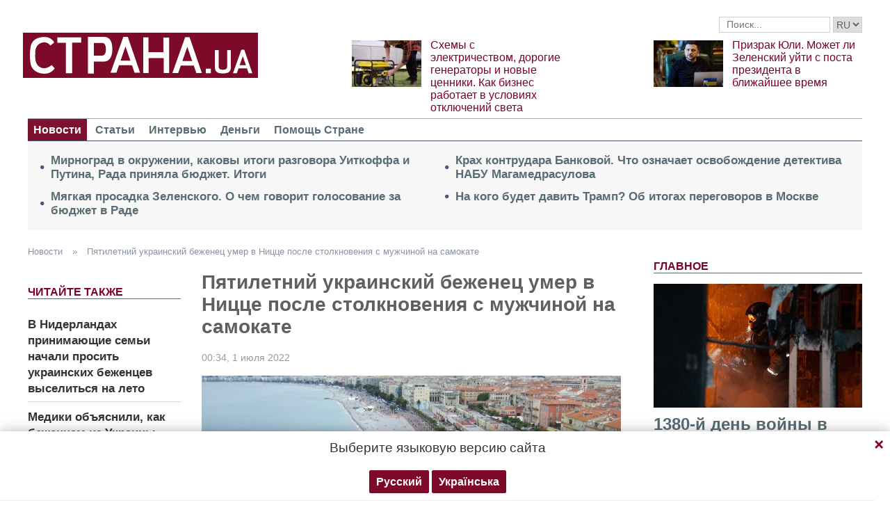

--- FILE ---
content_type: text/html; charset=UTF-8
request_url: https://strana.today/news/397753-v-nitstse-nasmert-sbili-samokatom-5-letneho-ukrainskoho-bezhentsa.html
body_size: 14932
content:

<!DOCTYPE html>
<html lang="ru">
            <head>
    <title>В Ницце насмерть сбили самокатом 5-летнего украинского беженца</title><meta name="description" content="Пятилетний украинский ребенок-беженец был сбит насмерть во французской Ницце электрическим скутером.

" /><meta name="news_keywords" content="Ницца, Франция, скутер, ребенок, беженцы" class="js-meta"/><link rel="canonical" href="https://ctrana.news/news/397753-v-nitstse-nasmert-sbili-samokatom-5-letneho-ukrainskoho-bezhentsa.html" />    <meta name="viewport" content="width=device-width, initial-scale=1, maximum-scale=1">

    <link rel="preload" href="/user/fonts/fontawesome-webfont.woff2?v=4.7.0" as="font" type="font/woff2" crossorigin>
    
    <link rel="preconnect dns-prefetch" href="https://pagead2.googlesyndication.com/" crossorigin>
    <link rel="preload" as="image" href="/user/img/logo.png">
    <link rel="preconnect dns-prefetch" href="https://www.google-analytics.com/" crossorigin>
            
            <script type="application/ld+json">
    {
        "@context": "http://schema.org",
        "@type": "NewsArticle",
        "mainEntityOfPage": {
            "@type": "WebPage",
            "@id": "https://strana.today/news/397753-v-nitstse-nasmert-sbili-samokatom-5-letneho-ukrainskoho-bezhentsa.html"        },
        "headline": "Пятилетний украинский беженец умер в Ницце после столкновения с мужчиной на самокате",
        "datePublished": "2022-07-01T00:34:00+03:00",
        "dateModified": "2022-07-01T00:52:02+03:00",

                    
        
                                                                    
                    "image": [
                                                                                "/img/forall/u/0/0/photo_2022-07-01_00-00-00.jpg"
                                                ],
        
        
                    "author": {
                "@type": "Organization",
                "name": "Strana.ua"
                },
        
                    "description": "Пятилетний украинский ребенок-беженец был сбит насмерть во французской Ницце электрическим скутером.

",
                "publisher": {
            "@type": "Organization",
            "name": "Strana.ua",
            "logo": {
                "@type": "ImageObject",
                "url": "https://strana.today/user/img/logo.png",
                "width": 338,
                "height": 60
            }
        }
    }
    </script>

    <meta name="twitter:site" content="@StranaUA">
    <meta property="fb:pages" content="225855087749367" />
    <meta name="theme-color" content="#7d122e">
        <link rel="shortcut icon" href="/user/img/favicon.ico" type="image/x-icon" />
    <link rel="apple-touch-icon" sizes="60x60" href="/user/img/touch-icon-iphone.png">
    <link rel="apple-touch-icon" sizes="76x76" href="/user/img/touch-icon-ipad.png">
    <link rel="apple-touch-icon" sizes="120x120" href="/user/img/touch-icon-iphone-retina.png">
    <link rel="apple-touch-icon" sizes="152x152" href="/user/img/touch-icon-ipad-retina.png">

                    
            
        <meta property="og:title" content="Пятилетний украинский беженец умер в Ницце после столкновения с мужчиной на самокате" class="js-meta"/>
        <meta property="og:type" content="article" class="js-meta"/>
        <meta property="og:description" content="" class="js-meta"/>
        <meta property="og:url" content="https://strana.today/news/397753-v-nitstse-nasmert-sbili-samokatom-5-letneho-ukrainskoho-bezhentsa.html" class="js-meta"/>

                    <meta property="og:image" content="/img/article/3977/53_social_text.jpeg" class="js-meta"/>
            <meta property="og:image:width" content="720" class="js-meta"/>
            <meta property="og:image:height" content="378" class="js-meta"/>
            <link rel="image_src" href="/img/article/3977/53_social_text.jpeg" class="js-meta"/>
            <meta name="thumbnail" content="https://strana.today/img/article/3977/53_social_text.jpeg" class="js-meta"/>
        
        <meta name="twitter:card" content="summary_large_image" class="js-meta">
        <meta name="twitter:title" content="Пятилетний украинский беженец умер в Ницце после столкновения с мужчиной на самокате" class="js-meta">
        <meta name="twitter:description" content="Пятилетний украинский ребенок-беженец был сбит насмерть во французской Ницце электрическим скутером.

" class="js-meta">
                    <meta name="twitter:image" content="https://strana.today/img/article/3977/53_social_text.jpeg" class="js-meta"/>
        
                                    <link rel="amphtml" href="https://amp.strana.today/news/397753-v-nitstse-nasmert-sbili-samokatom-5-letneho-ukrainskoho-bezhentsa.html" class="js-meta">
                        
    
    <script async src="https://pagead2.googlesyndication.com/pagead/js/adsbygoogle.js?client=ca-pub-2133930531084912" crossorigin="anonymous"></script>
    <script async src="https://pagead2.googlesyndication.com/pagead/js/adsbygoogle.js?client=ca-pub-6133026891672949" crossorigin="anonymous"></script>
    
    <link rel="stylesheet" href="/user/css/normalize.min.css">
    
        
    <!--<link rel="stylesheet" href="/user/css/strana_fix-new-4.css">-->
    
             <style>
        nav ul a.s-hot-link{
            color: #7d0126;
        }

        nav ul .active a.s-hot-link, nav ul a.s-hot-link:hover{
            color: #fff;
        }
    </style>

    <script>
        var loadsrcscache = [];
        load_srcs = function(sources, callback) {
            loadsrcscache.push([sources, callback]);
        };
    </script>

                    
                                                                                                    
                                                                                                                                
    <link rel="stylesheet" href="/user/css/main-v7.css" >
<link rel="stylesheet" href="/user/css/strana_fix-v19.css" ></head>
        <body>
        <div class="container sbody" id="">
            
                                                <div class="sunsite_actions top-banner" data-action="banners" data-all="1" data-place="1" data-page="2265"></div>
                                        <style>
    .lswitcher {
        position:relative;
        color:#606060;
        top:1px;
        display:inline-block;
        height:23px;
        border-color:#cad0d4;
    }
</style>
<header>
    <div class="header-row">
        <div class="info-right clearfix">
            <div class="social-box-top">
                <div class="addthis_inline_follow_toolbox"></div>
            </div>
            <div class="top-search" id="search-you">
                <form class="js-search-fm" role="search" method="get" action="/search.html">
                    <div class="search-form">
                        <label><input type="text" class="search-field" placeholder="Поиск..." value="" name="query"></label>
                        <!-- <button type="submit" class="btn btn-default search-submit"><i class="fa fa-search"> </i></button>-->

                                                
                                                
                        <select class="lswitcher js-lang-switch">
                                                            
                                                                                                        <option selected data-lset="1" value="#">RU</option>
                                                                                            
                                                                                    </select>
                    </div>
                </form>
            </div>
            <script>
                load_srcs(['/user/js/jquery-3.5.1.min.js'], function () {
                    $('.js-search-fm').on('submit', function(event){
                        event.preventDefault();
                        $form = $(this);
                        var value = $form.find('[name="query"]').val();
                        if(value){
                            window.History.pushState(null, document.title, decodeURIComponent($form.attr('action') + '?query=' + value));
                        }
                    });

                    $('.js-lang-switch').on('change', function (e) {
                        let valhref = $(this).val();                        
                        if(valhref != '#') {
                            //setCookie('lang_set', $(this).find('option:selected').data('lset'), 30);
                            document.location.href = valhref;
                        }
                    });
                });
            </script>
        </div>
    </div>

    <div class="header-main hidden-xs">
        <a class="logo js-refresh-page" data-page="2265" href="/"><img width="338" height="65" src="/user/img/logo.png" alt="strana.ua"></a>

        
                    
            <div class="promo-news">
                <div class="img">
                    <a href="/news/495764-kak-biznes-v-ukraine-rabotaet-pri-otkljuchenijakh-sveta-i-chto-budet-s-tsenami.html">
                                                                        <img width="100" height="67" alt="Схемы с электричеством, дорогие генераторы и новые ценники. Как бизнес работает в условиях отключений света" data-src="/img/article/4957/64_promo_1.jpeg" src="/user/img/cap/wrap_100x67.png">
                    </a>
                </div>
                <div class="text">
                    <a href="/news/495764-kak-biznes-v-ukraine-rabotaet-pri-otkljuchenijakh-sveta-i-chto-budet-s-tsenami.html">Схемы с электричеством, дорогие генераторы и новые ценники. Как бизнес работает в условиях отключений света</a>
                </div>
            </div>
                    
            <div class="promo-news">
                <div class="img">
                    <a href="/news/495809-mozhet-li-zelenskij-ujti-v-otstavku-i-kto-eho-zamenit.html">
                                                                        <img width="100" height="67" alt="Призрак Юли. Может ли Зеленский уйти с поста президента в ближайшее время" data-src="/img/article/4958/9_promo_1.jpeg" src="/user/img/cap/wrap_100x67.png">
                    </a>
                </div>
                <div class="text">
                    <a href="/news/495809-mozhet-li-zelenskij-ujti-v-otstavku-i-kto-eho-zamenit.html">Призрак Юли. Может ли Зеленский уйти с поста президента в ближайшее время</a>
                </div>
            </div>
            </div>
    <nav class="clearfix">
        <a class="mob-logo js-refresh-page" data-page="2265" href="/"><img width="170" height="33" src="/user/img/logo.png"  alt="strana.ua"></a>
        
        <div class="mob-toggle">
             <span class="icon-bar"></span>
             <span class="icon-bar"></span>
             <span class="icon-bar"></span>
        </div>
        <div class="search">
            <i class="fa fa-search"></i>
        </div>

        
        <form class="js-search-fm" action="/search.html">
            <input type="text" name="query">
            <button type="submit">
                <i class="fa fa-search"></i>
            </button>
        </form>

        <ul>
                                                                                                                                                                                                                                                                    <li class="active"><a  href="/news.html">Новости</a></li>
                                                            <li class=""><a  href="/articles.html">Статьи</a></li>
                                                            <li class=""><a  href="/articles/interview.html">Интервью</a></li>
                                                            <li class=""><a  href="/finance.html">Деньги</a></li>
                                                            <li class=""><a  href="/news/451447-obrashchenie-redaktsii-strany-k-chitateljam-s-prosboj-o-finansovoj-pomoshchi.html">Помощь Стране</a></li>
                    </ul>
    </nav>

    
            
        <div class="main-header-news ">
            <div class="col1">
                                    <div class="link-text">
                        <a href="/news/495966-itohi-1379-dnja-vojny-v-ukraine.html">Мирноград в окружении,  каковы итоги разговора Уиткоффа и Путина, Рада приняла бюджет. Итоги</a>
                    </div>
                                                        <div class="link-text">
                        <a href="/news/495984-o-chem-hovorit-holosovanie-za-bjudzhet-ukrainy-v-verkhovnoj-rade.html">Мягкая просадка Зеленского. О чем говорит голосование за бюджет в Раде</a>
                    </div>
                                            </div><div class="col2">
                                                        <div class="link-text">
                        <a href="/news/495973-chto-oznachaet-osvobozhdenie-ruslana-mahamedrasulova-.html">Крах контрудара Банковой. Что означает освобождение детектива НАБУ Магамедрасулова</a>
                    </div>
                                                        <div class="link-text">
                        <a href="/news/495965-kakie-rezultaty-perehovorov-v-kremle-putina-i-ssha.html">На кого будет давить Трамп? Об итогах переговоров в Москве</a>
                    </div>
                                                </div>
        </div>
    
        
            <div class="header-slider blogs-under-header visible-xs owl-carousel owl-theme">
                                                <div class="item" style="padding:0 5%">
                        <div class="promo-news">
                            <a href="/news/496011-vojna-v-ukraine-4-dekabrja-2025-hoda-novosti-onlajn-.html" style="font-size:17px;font-weight:700;">1380-й день войны в Украине. Что происходит 4 декабря. Обновляется</a>
                        </div>
                    </div>
                                                        <div class="item" style="padding:0 5%">
                    <div class="promo-news">
                        <a href="/news/495764-kak-biznes-v-ukraine-rabotaet-pri-otkljuchenijakh-sveta-i-chto-budet-s-tsenami.html" style="font-size:17px;font-weight:400;">Схемы с электричеством, дорогие генераторы и новые ценники. Как бизнес работает в условиях отключений света</a>
                    </div>
                </div>
                            <div class="item" style="padding:0 5%">
                    <div class="promo-news">
                        <a href="/news/495809-mozhet-li-zelenskij-ujti-v-otstavku-i-kto-eho-zamenit.html" style="font-size:17px;font-weight:400;">Призрак Юли. Может ли Зеленский уйти с поста президента в ближайшее время</a>
                    </div>
                </div>
                    </div>
        <script>
            load_srcs(['/user/js/jquery-3.5.1.min.js'], function () {
                var on_mobile_load = function(){
                    if($(window).width() < 768) {
                        load_srcs(['/user/js/owl.carousel.min.js', '/user/css/owl.carousel.min.css', '/user/css/owl.theme.default.min.css'], function () {
                            $(".header-slider").owlCarousel({
                                items: 1,
                                loop: true,
                                nav: false,
                                dots: false,
                                navText: '',
                                autoplay: true
                            });
                        });

                        return true;
                    }
                    return false;
                };

                if(!on_mobile_load()) {
                    $(window).on('resize', function () {
                        on_mobile_load();
                    });
                }

                $('.js-refresh-page').on('click', function (e) {
                    var page = $(this).data('page');

                    if(parseInt(page) == 1000){
                        e.preventDefault();
                        loadPage($(this).attr('href'));
                    }
                })
            });
         </script>
    </header>

                                            <a data-absnum="397753" data-action="stat" data-operand="article" name="js-views-stat" class="js-views-stat sunsite_actions"></a>
    <script type="text/javascript">
        function sunsite_action_stat(data){}
    </script>
    <section class="main">
        <div class="main-right-column">
            

        <div class="right-top-news hidden-xs">
        <div class="title-rubric hidden-xs">Главное</div>
        <div class="right-top-news-image">
            <a href="/news/496011-vojna-v-ukraine-4-dekabrja-2025-hoda-novosti-onlajn-.html">
                
                <img width="300" height="178" data-src="/img/article/4960/11_promo_3.jpeg" src="/user/img/cap/wrap_730x411.png" itemprop="image">
            </a>
        </div>
        <div class="right-top-news-title">
            <a href="/news/496011-vojna-v-ukraine-4-dekabrja-2025-hoda-novosti-onlajn-.html" data-edit="496011,2265">
                1380-й день войны в Украине. Что происходит 4 декабря. Обновляется
            </a>
        </div>
        <div class="right-top-news-subtitle">
            
        </div>
    </div>
                    <div class="sunsite_actions" data-action="banners" data-place="2" data-all="1" data-page="2265"></div>
                

    <div class="live-block">
        <div class="title-rubric live"><a href="/video.html">Видео</a></div>

                <article class="photo-news">
            <div class="main-img">
                <a href="/video/387275-kak-smotret-stranu-i-bloh-jasnoponjatno-olesi-medvedevoj-v-ukraine-posle-blokirovki.html">
                    
                    <img width="300" height="178" alt="Как смотреть &quot;Страну&quot; и &quot;Ясно.Понятно&quot; в Украине. Новый выпуск блога Олеси Медведевой" data-src="/img/article/3872/75_promo_10.jpeg" src="/user/img/cap/wrap_730x411.png">
                </a>
                <div class="video-icon">
                    <a href="/video/387275-kak-smotret-stranu-i-bloh-jasnoponjatno-olesi-medvedevoj-v-ukraine-posle-blokirovki.html">
                        <i class="fa fa-play-circle-o" aria-hidden="true"></i>
                    </a>
                </div>
            </div>
            <div class="text-photo-news">
                <div class="title">
                    <a href="/video/387275-kak-smotret-stranu-i-bloh-jasnoponjatno-olesi-medvedevoj-v-ukraine-posle-blokirovki.html" data-edit="387275,2280">
                        Как смотреть "Страну" и "Ясно.Понятно" в Украине. Новый выпуск блога Олеси Медведевой
                    </a>
                </div>
            </div>
        </article>
    </div>
                


<div class="popular-block">
    <div class="title-rubric">Популярное</div>

            <div class="popular-news">
            <div class="number">1</div>
            <div class="text-popular">
                <a href="/news/495942-vojna-v-ukraine-3-dekabrja-2025-hoda-novosti-onlajn-.html" class="link-popular" data-edit="495942,2265">
                    1379-й день войны в Украине. Что происходит 3 декабря. Обновляется
                </a>
            </div>
            <span class="clearfix"></span>
        </div>
            <div class="popular-news">
            <div class="number">2</div>
            <div class="text-popular">
                <a href="/news/495984-o-chem-hovorit-holosovanie-za-bjudzhet-ukrainy-v-verkhovnoj-rade.html" class="link-popular" data-edit="495984,2265">
                    Мягкая просадка Зеленского. О чем говорит голосование за бюджет в Раде
                </a>
            </div>
            <span class="clearfix"></span>
        </div>
            <div class="popular-news">
            <div class="number">3</div>
            <div class="text-popular">
                <a href="/news/495973-chto-oznachaet-osvobozhdenie-ruslana-mahamedrasulova-.html" class="link-popular" data-edit="495973,2265">
                    Крах контрудара Банковой. Что означает освобождение детектива НАБУ Магамедрасулова
                </a>
            </div>
            <span class="clearfix"></span>
        </div>
            <div class="popular-news">
            <div class="number">4</div>
            <div class="text-popular">
                <a href="/news/495966-itohi-1379-dnja-vojny-v-ukraine.html" class="link-popular" data-edit="495966,2265">
                    Мирноград в окружении,  каковы итоги разговора Уиткоффа и Путина, Рада приняла бюджет. Итоги
                </a>
            </div>
            <span class="clearfix"></span>
        </div>
            <div class="popular-news">
            <div class="number">5</div>
            <div class="text-popular">
                <a href="/news/496005-bojtsy-hur-otzhali-u-sluzhashchikh-vsu-sanatorij-v-koncha-zaspe-kieva.html" class="link-popular" data-edit="496005,2265">
                    Бойцы ГУР и служащие ВСУ подрались за санаторий в Конча-Заспе
                </a>
            </div>
            <span class="clearfix"></span>
        </div>
    </div>        

        <div class="social-news">
        <div class="title-rubric">
            <a href="/articles/private-life.html">Частная жизнь</a>
        </div>
        
        <div class="socialnews-image">
            <a href="/news/487612-amerikanskoho-repera-p-diddy-priznali-chastichno-vinovnym.html">
                <img width="300" height="178" alt="Суд присяжных частично оправдал рэпера P. Diddy, который устраивал секс-вечеринки для голливудских звезд" data-src="/img/article/4876/12_promo_9.jpeg" src="/user/img/cap/wrap_300x178_promo9.png">
            </a>
        </div>

        <div class="socialnews-title">
            <a href="/news/487612-amerikanskoho-repera-p-diddy-priznali-chastichno-vinovnym.html" data-edit="487612,2265">Суд присяжных частично оправдал рэпера P. Diddy, который устраивал секс-вечеринки для голливудских звезд</a>
        </div>
        <div class="socialnews-subtitle"></div>
    </div>


                            
                    <div class="sunsite_actions" data-action="banners" data-place="6" data-page="2265"></div>
            
            <div id="stick-banner-top"></div>
            <div id="stick-banner" class="sunsite_actions" data-action="banners" data-place="4" data-page="2265"></div>
            
            <div class="sunsite_actions" data-action="banners" data-place="17" data-page="2265"></div>
    </div>
        <div class="article" id="main-center-column">
            <div class="breadcrumbs hidden-xs">
                                                                                                                                                            <a  href="/news.html" title="">
                        Новости
                    </a> »
                                                                                                                                                    <a  href="/news/397753-v-nitstse-nasmert-sbili-samokatom-5-letneho-ukrainskoho-bezhentsa.html" title="">
                        Пятилетний украинский беженец умер в Ницце после столкновения с мужчиной на самокате
                    </a>
                                        </div>
<script type="text/javascript">
    load_srcs(['/user/js/jquery-3.5.1.min.js'], function(){
        var title = '';
        var href = '';
        var itemprop = '';
        var name = '';

        $('.hybrideLink').each(function(){
            var linkText = '';
            href = $(this).find('span').data('href');
            itemprop = $(this).find('span').data('itemprop');
            title = $(this).find('span').data('title');
            name = $(this).find('span').data('name');

            linkText += '<a itemprop="'+ itemprop +'" href="'+ href +'" title="'+ title +'">';
            linkText += '<span itemprop="title">';
            linkText += name;
            linkText +=	'</span></a>';
            $(this).html(linkText);
        });
    });
</script>            <div class="article-content">
                    

                                                                                                                                        <div class="newsfeed" id="js-sticky-bar">
            <div class="sidebar__innner">
                <div class="addthis_inline_share_toolbox"></div>
                <div class="title-rubric">Читайте также</div>
                <ul class="list-newsfeed left-read-more-art">
                                    <li>
                    <a href="/news/397208-v-niderlandakh-est-problemy-u-bezhentsev-iz-ukrainy-ikh-prosjat-vyselitsja.html">В Нидерландах принимающие семьи начали просить украинских беженцев выселиться на лето</a>
                </li>
                            <li>
                    <a href="/news/397708-kak-bezhentsam-iz-ukrainy-poluchit-besplatnuju-meditsinskuju-pomoshch-v-moldove.html">Медики объяснили, как беженцам из Украины получить бесплатную помощь в Молдове</a>
                </li>
                            <li>
                    <a href="/news/397158-vlasti-polshi-lishili-bezhentsev-iz-ukrainy-besplatnoho-proezda-v-poezdakh.html">Власти Польши лишили беженцев из Украины бесплатного проезда в поездах</a>
                </li>
            
                </ul>
                                    <div class="sunsite_actions" data-action="banners" data-all="1" data-place="11" data-page="2265"></div>
                            </div>
        </div>

        <script>
            load_srcs(['/user/js/jquery-3.5.1.min.js'], function(){
                if ($(window).width() > 992) {
                    load_srcs(['/user/js/ResizeSensor.min.js', '/user/js/theia-sticky-sidebar.min.js'], function() {
                        $('#js-sticky-bar').theiaStickySidebar({
                            additionalMarginTop: 30
                        });
                    });
                }
            });
        </script>
                    <div class="articles">
                    <div class="article-title article-edit">
                        <h1 class="article" data-edit="397753,2265">Пятилетний украинский беженец умер в Ницце после столкновения с мужчиной на самокате</h1>
                                            </div>
                    <div class="article-meta">
                                                                            <time class="date">00:34,
                                <span class="strana-adate" data-time="2022-07-01 00:34:00">
                                                                        <a href="/archive/day=2022-7-1.html">1 июля 2022</a>
                                </span>
                            </time>
                                                <div class="clearfix"></div>
                    </div>
                    <div class="article-text" style="margin-left:0" id="article-text">
                                                    <div class="article-image" data-hyb-ssp-in-image-overlay="5e7aef8a7bc72f7438385cb4">
                                                                <img loading="lazy" width="605" height="340" src="/img/article/3977/v-nitstse-nasmert-53_main.jpeg" itemprop="image">
                            </div>
                                                            <div class="caption">
                                    <i class="fa fa-camera" aria-hidden="true"></i>Трагедия разыгралась на набережной. Фото: Википедия
                                </div>
                                                                            <div id="article-body">
                                                        
                                                        <p>Пятилетний украинский ребенок-беженец был сбит насмерть во французской Ницце электрическим скутером.</p>
<p>Об этом сообщила The Guardian со ссылкой на французскую полицию.</p>
<p>По словам правохранителей, 40-летний мужчина на электросамокате, который ехал "с чрезмерной скоростью", не смог избежать столкновения с ребенком.</p>
<p>Мэр Ниццы Кристиан Эстрози в Твиттере выразил "глубокие эмоции" по поводу трагедии.</p>
<p><img itemprop="photo" loading="lazy" src="/img/forall/u/0/0/photo_2022-07-01_00-00-00.jpg" alt="Скриншот из Твиттера Кристиана Эстрози" width="1090" height="1280" /></p>
<p>Как писала "Страна", если горячая фаза войны в Украине затянется на 2 года, <a href="/news/397409-ukrainu-mohut-pokinut-5-mln-chelovek.html">за границу из нашей страны навсегда могут уехать до 5 млн граждан, прогнозируют в НАН Украины</a>.</p><div class="mob-ban"><div class="sunsite_actions" data-action="banners" data-place="35" data-all="1" data-page="2265"></div></div>
<p>Война в Украине продолжается уже 127-й день. Мы следим за главными <a href="/news/397580-vojna-v-ukraine-30-ijunja-novosti-onlajn-svodka.html">новостями 30 июня в обновляемом материале</a>.&nbsp;</p>
<p>Ранее "Страна" подводила<a href="/news/397543-sammit-nato-i-okruzhenie-lisichanska-itohi-dlja-v-ukraine-29-ijunja.html" target="_blank" rel="noopener"> итоги 126-го дня войны.</a>&nbsp;В Луганской области главные бои сейчас идут за Лисичанск. В Донецкой области - вокруг Славянска и Бахмута.&nbsp;Ближе к Донецку идут артобстрелы - бьют по Авдеевке и ее тылам. На севере Харьковской области армия РФ обстреливает позиции ВСУ.</p>
<p>Вчера было много обстрелов - по Николаеву, по Днепру, ПВО сбило ракеты над Одесской областью.</p>
<p>Карты вторжения, главные новости, фото и видео публикуются в Telegram-канале <a href="https://t.me/stranaua" target="_blank" rel="nofollow">"Политика Страны"</a>.&nbsp;</p><div class="mob-ban"><div class="sunsite_actions" data-action="banners" data-place="36" data-all="1" data-page="2265"></div></div>
<p>Чтобы всегда быть в курсе самого важного, рекомендуем наши приложения в&nbsp;<a href="https://apps.apple.com/app/id1603197612" target="_blank" rel="nofollow">AppStore</a>&nbsp;и&nbsp;<a href="https://play.google.com/store/apps/details?id=news.strana.client" target="_blank" rel="nofollow">Google play</a>.</p>
<p>Подробности событий за 29 июня, аналитика и прогнозы &mdash; в блоге Олеси Медведевой "Ясно. Понятно".&nbsp;&nbsp;&nbsp;</p>
<p><iframe width="560" height="315" src="https://www.youtube.com/embed/Jdl3xCzPlZQ" title="YouTube video player" frameborder="0" allow="accelerometer; autoplay; clipboard-write; encrypted-media; gyroscope; picture-in-picture" allowfullscreen="allowfullscreen"></iframe></p>

                                                    </div>

                                <div class="article-afterbody" >
                            <a href="https://t.me/stranaua" target="_blank">Подпишитесь на телеграм-канал Политика Страны</a>, чтобы получать ясную, понятную и быструю аналитику по политическим событиям в Украине.
            </div>
                        <div class="clearfix"></div>
                        <div class="addthis_inline_share_toolbox"></div>
                    </div>
                </div>
            </div>
                <div class="tags breadcrumbs" itemscope itemtype="https://schema.org/BreadcrumbList">
        Темы:
                                    <span itemprop="itemListElement" itemscope itemtype="https://schema.org/ListItem">
                <a href="https://strana.today/tags/nicca.html"><span class="tag" itemprop="name">Ницца</span></a>
                <meta itemprop="item" content="https://strana.today/tags/nicca.html"/>
                <meta itemprop="position" content="1"/>
            </span>
                                <span itemprop="itemListElement" itemscope itemtype="https://schema.org/ListItem">
                <a href="https://strana.today/tags/franciya.html"><span class="tag" itemprop="name">Франция</span></a>
                <meta itemprop="item" content="https://strana.today/tags/franciya.html"/>
                <meta itemprop="position" content="2"/>
            </span>
                                <span itemprop="itemListElement" itemscope itemtype="https://schema.org/ListItem">
                <a href="https://strana.today/tags/skuter.html"><span class="tag" itemprop="name">скутер</span></a>
                <meta itemprop="item" content="https://strana.today/tags/skuter.html"/>
                <meta itemprop="position" content="3"/>
            </span>
                                <span itemprop="itemListElement" itemscope itemtype="https://schema.org/ListItem">
                <a href="https://strana.today/tags/rebenok.html"><span class="tag" itemprop="name">ребенок</span></a>
                <meta itemprop="item" content="https://strana.today/tags/rebenok.html"/>
                <meta itemprop="position" content="4"/>
            </span>
                                <span itemprop="itemListElement" itemscope itemtype="https://schema.org/ListItem">
                <a href="https://strana.today/tags/bezhency.html"><span class="tag" itemprop="name">беженцы</span></a>
                <meta itemprop="item" content="https://strana.today/tags/bezhency.html"/>
                <meta itemprop="position" content="5"/>
            </span>
                        </div>
            <div class="sunsite_actions" data-action="banners" data-place="16" data-page="2265"></div>
        <div class="sunsite_actions" data-action="banners" data-place="9" data-page="2265"></div>
    
                            <div class="sunsite_actions" data-action="banners" data-place="9" data-page="2265"></div>
                                <div class="sunsite_actions" data-action="banners" data-place="26" data-all="1" data-page="2265"></div>                                <div class="sunsite_actions" data-action="banners" data-place="8" data-all="1" data-page="2265"></div>
                        

    <div class="article-main-news" id="">
        <div class="title-rubric">
            <a href="/articles.html">Главные статьи</a>
        </div>
                    <div class="row">
                                    
                    <div class="top-news">
                        <div class="top-img">
                                                                                    <a href="/news/495795-udar-po-tankeram-tenevoho-flota-rf-mozhet-kardinalno-pomenjat-vojnu-v-chernom-more.html">
                                <img width="251" height="150" data-src="/img/article/4957/95_promo_4.jpeg" src="/user/img/cap/wrap_255x152_promo4.png" alt="Удары по танкерам в Черном море">
                            </a>
                        </div>
                        <div class="text-top-news">
                            <div class="title-top-news">
                                <a href="/news/495795-udar-po-tankeram-tenevoho-flota-rf-mozhet-kardinalno-pomenjat-vojnu-v-chernom-more.html">Удары по танкерам в Черном море
                                </a>
                            </div>
                            <div class="subtitle-top-news">Какие последствия</div>
                            <div class="author">
                                                            </div>
                        </div>
                    </div>
                                    
                    <div class="top-news">
                        <div class="top-img">
                                                                                    <a href="/news/495725-andrej-ermak-kakie-posledstvija-otstavki-hlavy-op.html">
                                <img width="251" height="150" data-src="/img/article/4957/25_promo_4.jpeg" src="/user/img/cap/wrap_255x152_promo4.png" alt="Зеленский теряет контроль">
                            </a>
                        </div>
                        <div class="text-top-news">
                            <div class="title-top-news">
                                <a href="/news/495725-andrej-ermak-kakie-posledstvija-otstavki-hlavy-op.html">Зеленский теряет контроль
                                </a>
                            </div>
                            <div class="subtitle-top-news">Последствия отставки Ермака</div>
                            <div class="author">
                                                            </div>
                        </div>
                    </div>
                                    
                    <div class="top-news">
                        <div class="top-img">
                                                                                    <a href="/news/495657-pochemu-kiev-ne-sohlashaetsja-na-uslovija-mirnoho-plana-ssha.html">
                                <img width="251" height="150" data-src="/img/article/4956/57_promo_4.jpeg" src="/user/img/cap/wrap_255x152_promo4.png" alt="На что рассчитывает Зеленский">
                            </a>
                        </div>
                        <div class="text-top-news">
                            <div class="title-top-news">
                                <a href="/news/495657-pochemu-kiev-ne-sohlashaetsja-na-uslovija-mirnoho-plana-ssha.html">На что рассчитывает Зеленский
                                </a>
                            </div>
                            <div class="subtitle-top-news">отказываясь от требуемых США уступок по мирному плану</div>
                            <div class="author">
                                                            </div>
                        </div>
                    </div>
                            </div>
                    <div class="row">
                                    
                    <div class="top-news">
                        <div class="top-img">
                                                                                    <a href="/news/495505-nachnet-li-tramp-vtorzhenie-v-venesuelu-i-kak-eto-svjazano-s-vojnoj-v-ukraine.html">
                                <img width="251" height="150" data-src="/img/article/4955/5_promo_4.jpeg" src="/user/img/cap/wrap_255x152_promo4.png" alt="Начнет ли Трамп вторжение в Венесуэлу">
                            </a>
                        </div>
                        <div class="text-top-news">
                            <div class="title-top-news">
                                <a href="/news/495505-nachnet-li-tramp-vtorzhenie-v-venesuelu-i-kak-eto-svjazano-s-vojnoj-v-ukraine.html">Начнет ли Трамп вторжение в Венесуэлу
                                </a>
                            </div>
                            <div class="subtitle-top-news">и как это связано с войной в Украине</div>
                            <div class="author">
                                                            </div>
                        </div>
                    </div>
                                    
                    <div class="top-news">
                        <div class="top-img">
                                                                                    <a href="/news/495415-okazalsja-li-zelenskij-v-tjazhelejshem-polozhenii.html">
                                <img width="251" height="150" data-src="/img/article/4954/15_promo_4.jpeg" src="/user/img/cap/wrap_255x152_promo4.png" alt="Развернуть Трампа, сохранить Ермака, забыть о Миндиче">
                            </a>
                        </div>
                        <div class="text-top-news">
                            <div class="title-top-news">
                                <a href="/news/495415-okazalsja-li-zelenskij-v-tjazhelejshem-polozhenii.html">Развернуть Трампа, сохранить Ермака, забыть о Миндиче
                                </a>
                            </div>
                            <div class="subtitle-top-news">Как Зеленский собирается решить проблему с "мирным планом" и с коррупционным скандалом</div>
                            <div class="author">
                                                            </div>
                        </div>
                    </div>
                                    
                    <div class="top-news">
                        <div class="top-img">
                                                                                    <a href="/news/495444-pochemu-ukrainskij-biznes-aktiviziroval-poiski-trudovykh-mihrantov.html">
                                <img width="251" height="150" data-src="/img/article/4954/44_promo_4.jpeg" src="/user/img/cap/wrap_255x152_promo4.png" alt="&quot;Купить раба за $5 тысяч&quot;">
                            </a>
                        </div>
                        <div class="text-top-news">
                            <div class="title-top-news">
                                <a href="/news/495444-pochemu-ukrainskij-biznes-aktiviziroval-poiski-trudovykh-mihrantov.html">"Купить раба за $5 тысяч"
                                </a>
                            </div>
                            <div class="subtitle-top-news">Почему в Украине все чаще говорят о массовом завозе трудовых мигрантов</div>
                            <div class="author">
                                                            </div>
                        </div>
                    </div>
                            </div>
            </div>

                            <div class="sunsite_actions" data-action="banners" data-place="12" data-page="2265"></div>
                    </div>
    </section>
    <section class="blocks">
                

    <div class="select-news hidden-xs">
        <div class="title-rubric"><a href="/finance.html">Деньги</a></div>

        <div class="hardnews">
                            <div class="main-hardnews">
                    <div class="rubric-main-photo">
                        <a href="/finance/495478-chto-budet-s-kursom-hrivny-v-blizhajshee-vremja.html"><img width="277" height="165" alt="Курс гривны падает. Карточный уже достиг 43 гривен за доллар. Что происходит и какие перспективы" data-src="/img/article/4954/78_promo_5.jpeg" src="/user/img/cap/wrap_278x165_promo5.png"></a>
                    </div>
                    <div class="main-news-title-rubric">
                        <a href="/finance/495478-chto-budet-s-kursom-hrivny-v-blizhajshee-vremja.html" data-edit="495478,2391">
                            Курс гривны падает. Карточный уже достиг 43 гривен за доллар. Что происходит и какие перспективы
                        </a>
                        <span class="glyphicon glyphicon-camera"></span>
                    </div>
                    <div class="main-news-subtitle-rubric"></div>
                </div>
                            <div class="main-hardnews">
                    <div class="rubric-main-photo">
                        <a href="/news/494482-novaja-banknota-v-5000-hrn-pochemu-v-ukraine-rastet-spros-naselenija-na-krupnye-nominaly-hrivni.html"><img width="277" height="165" alt="Запустят ли в Украине новую банкноту в 5000 гривен" data-src="/img/article/4944/82_promo_5.jpeg" src="/user/img/cap/wrap_278x165_promo5.png"></a>
                    </div>
                    <div class="main-news-title-rubric">
                        <a href="/news/494482-novaja-banknota-v-5000-hrn-pochemu-v-ukraine-rastet-spros-naselenija-na-krupnye-nominaly-hrivni.html" data-edit="494482,2265">
                            Запустят ли в Украине новую банкноту в 5000 гривен
                        </a>
                        <span class="glyphicon glyphicon-camera"></span>
                    </div>
                    <div class="main-news-subtitle-rubric"></div>
                </div>
                            <div class="main-hardnews">
                    <div class="rubric-main-photo">
                        <a href="/finance/494299-ukraintsy-ne-mohut-snjat-svoi-denhi-v-bankakh-posle-finmonitorinha.html"><img width="277" height="165" alt="Банкиры отфутболивают переводы украинцев, проваливших финмониторинг, и люди остаются без денег" data-src="/img/article/4942/99_promo_5.jpeg" src="/user/img/cap/wrap_278x165_promo5.png"></a>
                    </div>
                    <div class="main-news-title-rubric">
                        <a href="/finance/494299-ukraintsy-ne-mohut-snjat-svoi-denhi-v-bankakh-posle-finmonitorinha.html" data-edit="494299,2391">
                            Банкиры отфутболивают переводы украинцев, проваливших финмониторинг, и люди остаются без денег
                        </a>
                        <span class="glyphicon glyphicon-camera"></span>
                    </div>
                    <div class="main-news-subtitle-rubric"></div>
                </div>
                            <div class="main-hardnews">
                    <div class="rubric-main-photo">
                        <a href="/finance/494236-kak-mozhno-obojti-limit-na-kartochnye-perevody-sredstv.html"><img width="277" height="165" alt="Появился путь обхода ограничения на карточные переводы с помощью привязки к своему счету других пользователей" data-src="/img/article/4942/36_promo_5.jpeg" src="/user/img/cap/wrap_278x165_promo5.png"></a>
                    </div>
                    <div class="main-news-title-rubric">
                        <a href="/finance/494236-kak-mozhno-obojti-limit-na-kartochnye-perevody-sredstv.html" data-edit="494236,2391">
                            Появился путь обхода ограничения на карточные переводы с помощью привязки к своему счету других пользователей
                        </a>
                        <span class="glyphicon glyphicon-camera"></span>
                    </div>
                    <div class="main-news-subtitle-rubric"></div>
                </div>
                    </div>
    </div>

    </section>

            
                            <div id="strana-recomended"></div>
                                    <div class="sunsite_actions" data-action="banners" data-place="5" data-page="2265"></div>
                                        <footer>
    <div class="logo">
                    <a href="/"><img width="200" height="38" src="/user/img/logo.png" alt="Страна"></a>
                <div class="clearfix"></div>
    </div>
    <div class="menu">
        <ul>
            <li>Наши контакты: <a href="mailto:info@strana.news">info@strana.news</a></li>
            <li><a href="/about.html">О нас</a></li>
                            <li><a href="/policy.html">Политика конфиденциальности</a></li>
                        <li><a href="/archive.html">Архив материалов</a></li>
        </ul>
        <div class="f-advert">
            По вопросам размещения рекламы обращайтесь
            <a href="mailto:adv@strana.news">adv@strana.news</a>
        </div>
        <div class="footertext" style="font-size:14px">© 2016-2025, <a href="https://strana.today">СТРАНА.ua</a>. Все права защищены.
Частичное или полное использование материалов интернет-издания "<a href="https://strana.today">СТРАНА.ua</a>" разрешается только при условии прямой открытой для поисковых систем гиперссылки на непосредственный адрес материала на сайте <a href="https://strana.today">strana.ua</a><br>Любое копирование, публикация, перепечатка или воспроизведение информации, содержащей ссылку на «Интерфакс-Украина», запрещается.<a style="width: 1px; height: 1px; opacity:0; cursor: pointer" href="/actions/dis">.</a></div>
    </div>
    <div id="counter-block">
        <div id="counter-script"></div>
    </div>
</footer>

<div id="openModal" class="modal" style="display:none">
    <div class="modal-dialog">
        <div class="modal-content">
            <div class="modal-header">
                <div class="modal-body">
                    Продолжая просмотр, вы соглашаетесь с нашей политикой конфиденциальности
                </div>
                <div class="modal-links">
                    <a class="js-agree" href="#">Согласен</a>
                    <a href="/policy.html">Подробнее</a>
                </div>
            </div>
        </div>
    </div>
</div>

<div id="openModalLang" class="modal" style="display:none">
    <div class="modal-dialog">
        <div class="modal-content">
            <div class="lang-modal__close" style="cursor:pointer;float:right;margin-right:10px;margin-top:10px">
                <svg xmlns="http://www.w3.org/2000/svg" width="12" height="12" viewBox="0 0 12 12" fill="none">
                    <path fill-rule="evenodd" clip-rule="evenodd" d="M6 4L10 0L12 2L8 6L12 10L10 12L6 8L2 12L0 10L4 6L0 2L2 0L6 4Z" fill="#7E0A2A"></path>
                </svg>
            </div>
            <div class="modal-header">
                <div class="modal-body">
                   Выберите языковую версию сайта
                </div>
                <div class="modal-links">
                    <span class="js-changelang btn-popup-style-lang" data-lang="1" data-href="/">Русский</span>
                    <span class="js-changelang btn-popup-style-lang" data-lang="2" data-href="/ukr">Українська</span>
                </div>
            </div>
        </div>
    </div>
</div>

<script>
    load_srcs(['/user/js/jquery-3.5.1.min.js'], function() {
        let scrolled = false;
        let $insert = $('.inlines-insert');
        let article = '397753';

        let $langModal = $('#openModalLang');

        $langModal.find('.lang-modal__close').on('click', function() {
            $langModal.fadeOut('fast');
        });

        $langModal.find('.js-changelang').on('click', function(e) {
            e.preventDefault();

            let new_url_set = $('.js-lang-switch option[data-lset="'+$(this).attr('data-lang')+'"]').val();
            setCookie('lang_set', $(this).attr('data-lang'), 30);
            if(new_url_set != '#') {
                location.href = new_url_set;
            }
            
            $langModal.fadeOut('fast');
        });
        let clang = getCookie('lang_set');
        if(clang != 1 && clang != 2) {
            $langModal.fadeIn(500);
        }
        /**/

        $(window).scroll(function() {
            if(!scrolled) {
                                if(getCookie('is_agree') != 1) {
                    setTimeout(function() {
                        let $modal = $('#openModal');
                        let $agree = $modal.find('.js-agree');

                        $modal.fadeIn(500);

                        $agree.click(function(e) {
                            e.preventDefault();

                            $.ajax({'url': '/actions/agree'});

                            $modal.css('display', 'none');
                        });
                    }, 5000);
                }
                            }
            scrolled = true;
        });
    });
</script>

<style>
    .articles .article-text #article-body{
        display: flex;
        flex-direction: column;
    }
</style>
                                        <div class="sunsite_actions" data-action="banners" data-place="19" data-page="2265"></div>
                <div class="sunsite_actions" data-action="banners" data-all="1" data-place="20" data-page="2265"></div>
            
                                                        
                        
            <!-- Google tag (gtag.js) -->
            <script async src="https://www.googletagmanager.com/gtag/js?id=G-S9FTBMVV7Q"></script>
            <script>
            window.dataLayer = window.dataLayer || [];
            function gtag(){dataLayer.push(arguments);}
            gtag('js', new Date());

            gtag('config', 'G-S9FTBMVV7Q');
            </script>

                    </div>
        <i data-action="profile" class="sunsite_actions" style="display:none;"></i>

                
        
        <script type="text/javascript">
            // Global variable
            var root_domain = 'strana.today';
                        /*
            var addthis_load = false;
            var addthis_config = {
                //  pubid: 'ra-5947c19aad474312'
                 pubid: 'ra-5993fc6a9d0141f8'
            };
           */
            var is_touch = document.ontouchmove === null;

                        /*
            // Global function
            var addthis_init = function (){
                if(typeof addthis !== 'undefined' && addthis_load) {
                    addthis.update('share', 'url', document.URL);
                    addthis.update('share', 'title', document.title);
                    addthis.update('share', 'description', $('meta[name=description]').attr('content'));
                    if(typeof addthis.layers.refresh === 'function') {
                        addthis.layers.refresh();
                    }
                } else {
                    $.getScript('https://s7.addthis.com/js/300/addthis_widget.js#async=1', function () {
                        addthis.init();
                        addthis_load = true;
                    });
                }
            };
            */

            var element_scroll = function(soBox, soBoxTop, soText, ofSt){
                var oTop = $(soBoxTop).offset().top;
                var socH = $(soBox).outerHeight(true);
                var sTo  = $(soText).offset().top;
                var oHe  = $(soText).outerHeight(true);
                var ofH  = (sTo + oHe) - socH - ofSt - 100;

                if(sTo + oHe + ofSt > oTop){
                    if(window.scrollY >= ofH){
                        $(soBox).css({position:'fixed', 'top' : -(window.scrollY-ofH)+'px'});
                    }else{
                        if(window.scrollY > oTop - ofSt){
                            $(soBox).css({position: 'fixed', 'top': ofSt + 10 + 'px'});
                        }else{
                            $(soBox).css({position:'relative', 'top' : '0'});
                        }
                    }
                }else{
                    $(soBox).css({position:'relative', 'top' : '0'});
                }
            };

            function show_imgs($elems) {
                $elems.each( function() {
                    var $this = $( this );
                    var src = $this.data( 'src' );

                    if( $this.closest( $this.closest( '.img-wrap' ).length == 0 ) && src != '' ) {
                        $this.wrap( '<div class="img-wrap" style="background-image:url(' + src + ')"></div>' );
                    }
                } );
            }

            function setup_banners() {
                let idata = window.idata;
                let $place, w = $(window).width();
                let valid_banners = [];
                let is_mobile = ( /Android|webOS|iPhone|iPad|iPod|BlackBerry|IEMobile|Opera Mini/i.test(navigator.userAgent) );

                if(idata.length == 0 || parseInt(getCookie('dis_ads')) == 1) {
                    return false;
                }

                // если прокрутили 20+ пикселей - ставим баннеры
                let $this = $(window);
                if($this.scrollTop() >= 20 && !window.banners_loaded) {
                    // снимаем предидущий ивент
                    $(document).off('scroll', null, setup_banners);

                    console.log('banners loaded');

                    let data = idata;
                    for( var i in data ) {
                        valid_banners[i] = [];
                        $place = false;
                        $( 'div[data-place="' + i + '"]' ).empty().each(function(){
                            var $this = $(this);
                            var s = $this.data('screen') || '';
                            var r = $this.data('repeat') || false;

                            if (r) {
                                $place = $( 'div[data-place="' + i + '"]' );
                            } else if (s == '') {
                                $place = $this;
                            } else {
                                s = s.split(',');
                                if (w > parseInt(s[0]) && w <= parseInt(s[1])) {
                                    $place = $this;
                                }
                            }
                        });

                        if ($place) {
                            var banner = false;
                            
                            for( var j in data[i] ) {
                                if (data[i][j].screen_width[0] < w && data[i][j].screen_width[1] >= w) {
                                    valid_banners[i].push(data[i][j]);
                                }
                            }

                            if (valid_banners[i].length > 1) {
                                var tmp = [];
                                for (var k in valid_banners[i]) {
                                    tmp[k] = parseInt(valid_banners[i][k]['priority']);
                                }
                                banner = valid_banners[i][randbyweight(tmp)];
                            } else if (typeof valid_banners[i][0] !== 'undefined') {
                                banner = valid_banners[i][0];
                            }

                            if (banner) {
                                if (parseInt(banner.type) === 14827 || parseInt(banner.type) === 14996) {
                                    $place.append( '<div class="banner"><a href="' + banner.url + '" target="_blank"><im' + 'g src="/pub/banners/' + banner.file + '"></a></div>' );
                                } else {
                                    $place.append( '<div class="banner">' + banner.banner_code + '</div>' );
                                }
                            }
                        }
                    }
                    window.banners_loaded = true;
                }
            }

            function sunsite_action_banners(idata) {
                window.idata = idata;
                // вешаем ивент на скрол
                $(document).on('scroll', setup_banners);
            }

            function randbyweight(arr) {
                var rand = 0;
                for (var i in arr) {
                    rand +=arr[i];
                }
                rand = Math.floor((Math.random() * rand) + 1);
                for (var i in arr) {
                    rand -=arr[i];
                    if (rand <= 0) {
                        return i;
                    }
                }
            }

            
            function getCookie(name) {
                var matches = document.cookie.match(new RegExp(
                    "(?:^|; )" + name.replace(/([\.$?*|{}\(\)\[\]\\\/\+^])/g, '\\$1') + "=([^;]*)"
                ));
                return matches ? decodeURIComponent(matches[1]) : undefined;
            }

            function setCookie(name, value, days) {
                var expires = "";
                if (days) {
                    var date = new Date();
                    date.setTime(date.getTime() + (days*24*60*60*1000));
                    expires = "; expires=" + date.toUTCString();
                }
                document.cookie = name + "=" + (value || "")  + expires + "; path=/";
            }

            function setCookie_special(name, value, props, callback) {
                props = props || {}
                var exp = props.expires
                if (typeof exp == "number" && exp) {
                    var d = new Date()
                    d.setTime(d.getTime() + exp*1000)
                    exp = props.expires = d

                }

                if(exp && exp.toUTCString) { props.expires = exp.toUTCString() }

                value = encodeURIComponent(value)

                var updatedCookie = name + "=" + value

                for(var propName in props){
                    updatedCookie += "; " + propName
                    var propValue = props[propName]
                    if(propValue !== true){ updatedCookie += "=" + propValue }
                }
                
                document.cookie = updatedCookie
                if(typeof callback == 'function') {
                    callback();
                }
            }


            load_srcs(['/user/css/media-v3.css', '/user/css/font-awesome.min.css']);
            load_srcs(['/user/js/jquery-3.5.1.min.js'], function(){
                $(function(){
                    sunsite_inits['img_wrap'] = function() {
                        show_imgs($('img[data-src]')); 

                        delete window['loadingMedia']; 
                        window.banners_loaded = false;

                        $('[data-w]').remove();
                    };
                    show_imgs($('img[data-src]'));
                });

                // sunsite_inits['add_this'] = addthis_init;
                // addthis_init();

                var $s_sharing = $('.sticky-sharing');
                var $l_article = $('.left-article');
                var $s_banner = $('#stick-banner');
                var $s_sidebar = $('.main');

                sunsite_inits['get_elements'] = function () {
                    $s_sharing = $('.sticky-sharing');
                    $l_article = $('.left-article');
                    $s_banner = $('#stick-banner');
                    $s_sidebar = $('.main');
                };

                $(window).scroll(function(){
                    if($s_sharing.length && $l_article.length){
                        element_scroll($s_sharing, $('.sticky-sharing-top'), $l_article, 0);
                    }

                    if($s_banner.length && $s_sidebar.length) {
                        element_scroll($s_banner, $('#stick-banner-top'), $s_sidebar, 10);
                    }
                });

                // Mobile menu and search toggle
                $('body:eq(0)').on(is_touch ? 'touchend' : 'click', 'nav .search', function(){
                    $('nav form').slideToggle('fast');
                }).on(is_touch ? 'touchend' : 'click', 'nav .mob-toggle', function(){
                    $('nav ul').slideToggle('fast');
                });

                if($('#strana-recomended').length){
                    var stranaRecomendedInterval = null;
                    var stranaRecomendedIntervalmax = 0;

                    stranaRecomendedInterval = window.setInterval(function() {
                        if($('#at4-recommended').length){
                            window.clearInterval(stranaRecomendedInterval);

                            $('#strana-recomended').append($('#at4-recommended'));
                        }

                        if(stranaRecomendedIntervalmax++ >= 500){
                            window.clearInterval(stranaRecomendedInterval);
                        }
                    }, 300);
                }

            });
        </script>

        <script src="/user/js/sunsite-front.js" defer></script>

                                                                                                                                                                

                                    <!-- start intext content banner for strana.ua -->
                                <!-- end z banner for strana.ua -->
                    
        <!-- end intext content banner for strana.ua -->
                
        
                
                    </body>
</html>


--- FILE ---
content_type: text/html; charset=utf-8
request_url: https://www.google.com/recaptcha/api2/aframe
body_size: 267
content:
<!DOCTYPE HTML><html><head><meta http-equiv="content-type" content="text/html; charset=UTF-8"></head><body><script nonce="bJNsm_fL2N_D7cr3IDUCBg">/** Anti-fraud and anti-abuse applications only. See google.com/recaptcha */ try{var clients={'sodar':'https://pagead2.googlesyndication.com/pagead/sodar?'};window.addEventListener("message",function(a){try{if(a.source===window.parent){var b=JSON.parse(a.data);var c=clients[b['id']];if(c){var d=document.createElement('img');d.src=c+b['params']+'&rc='+(localStorage.getItem("rc::a")?sessionStorage.getItem("rc::b"):"");window.document.body.appendChild(d);sessionStorage.setItem("rc::e",parseInt(sessionStorage.getItem("rc::e")||0)+1);localStorage.setItem("rc::h",'1764840480215');}}}catch(b){}});window.parent.postMessage("_grecaptcha_ready", "*");}catch(b){}</script></body></html>